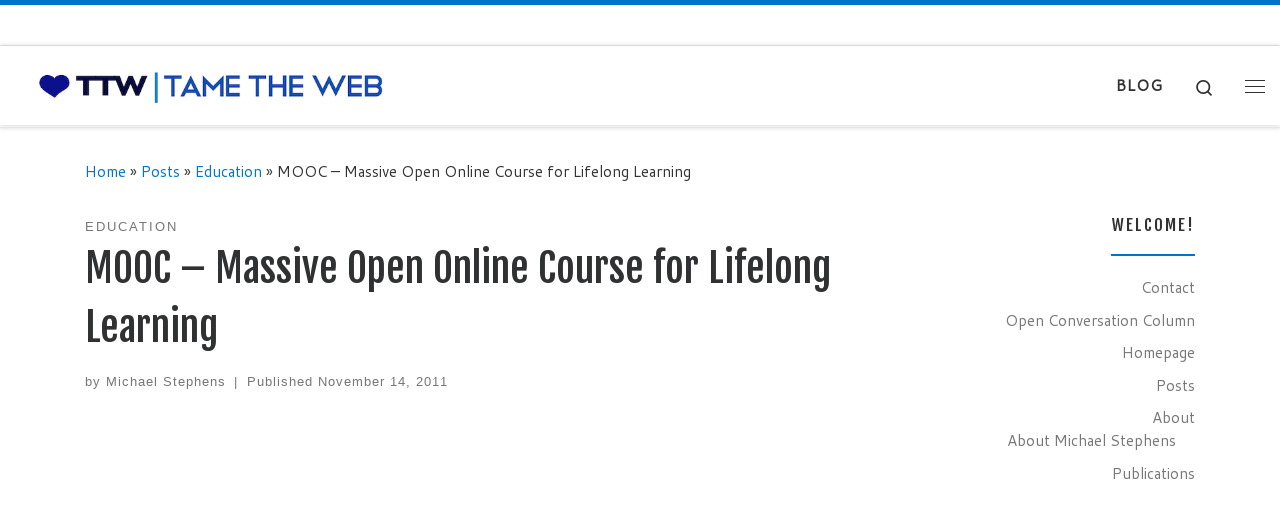

--- FILE ---
content_type: text/html; charset=UTF-8
request_url: https://tametheweb.com/2011/11/14/mooc/
body_size: 11428
content:
<!DOCTYPE html>
<!--[if IE 7]>
<html class="ie ie7" lang="en-US">
<![endif]-->
<!--[if IE 8]>
<html class="ie ie8" lang="en-US">
<![endif]-->
<!--[if !(IE 7) | !(IE 8)  ]><!-->
<html lang="en-US" class="no-js">
<!--<![endif]-->
  <head>
  <meta charset="UTF-8" />
  <meta http-equiv="X-UA-Compatible" content="IE=EDGE" />
  <meta name="viewport" content="width=device-width, initial-scale=1.0" />
  <link rel="profile"  href="https://gmpg.org/xfn/11" />
  <link rel="pingback" href="https://tametheweb.com/xmlrpc.php" />
<script>(function(html){html.className = html.className.replace(/\bno-js\b/,'js')})(document.documentElement);</script>
<title>MOOC &#8211; Massive Open Online Course for Lifelong Learning &#8211; Tame the Web</title>
<meta name='robots' content='max-image-preview:large' />
	<style>img:is([sizes="auto" i], [sizes^="auto," i]) { contain-intrinsic-size: 3000px 1500px }</style>
	<link rel="alternate" type="application/rss+xml" title="Tame the Web &raquo; Feed" href="https://tametheweb.com/feed/" />
<link rel="alternate" type="application/rss+xml" title="Tame the Web &raquo; Comments Feed" href="https://tametheweb.com/comments/feed/" />
<link rel="alternate" type="application/rss+xml" title="Tame the Web &raquo; MOOC &#8211; Massive Open Online Course for Lifelong Learning Comments Feed" href="https://tametheweb.com/2011/11/14/mooc/feed/" />
<script>
window._wpemojiSettings = {"baseUrl":"https:\/\/s.w.org\/images\/core\/emoji\/16.0.1\/72x72\/","ext":".png","svgUrl":"https:\/\/s.w.org\/images\/core\/emoji\/16.0.1\/svg\/","svgExt":".svg","source":{"concatemoji":"https:\/\/tametheweb.com\/wp-includes\/js\/wp-emoji-release.min.js?ver=8a6c2ba73b1e2d982e7f069a4a77e808"}};
/*! This file is auto-generated */
!function(s,n){var o,i,e;function c(e){try{var t={supportTests:e,timestamp:(new Date).valueOf()};sessionStorage.setItem(o,JSON.stringify(t))}catch(e){}}function p(e,t,n){e.clearRect(0,0,e.canvas.width,e.canvas.height),e.fillText(t,0,0);var t=new Uint32Array(e.getImageData(0,0,e.canvas.width,e.canvas.height).data),a=(e.clearRect(0,0,e.canvas.width,e.canvas.height),e.fillText(n,0,0),new Uint32Array(e.getImageData(0,0,e.canvas.width,e.canvas.height).data));return t.every(function(e,t){return e===a[t]})}function u(e,t){e.clearRect(0,0,e.canvas.width,e.canvas.height),e.fillText(t,0,0);for(var n=e.getImageData(16,16,1,1),a=0;a<n.data.length;a++)if(0!==n.data[a])return!1;return!0}function f(e,t,n,a){switch(t){case"flag":return n(e,"\ud83c\udff3\ufe0f\u200d\u26a7\ufe0f","\ud83c\udff3\ufe0f\u200b\u26a7\ufe0f")?!1:!n(e,"\ud83c\udde8\ud83c\uddf6","\ud83c\udde8\u200b\ud83c\uddf6")&&!n(e,"\ud83c\udff4\udb40\udc67\udb40\udc62\udb40\udc65\udb40\udc6e\udb40\udc67\udb40\udc7f","\ud83c\udff4\u200b\udb40\udc67\u200b\udb40\udc62\u200b\udb40\udc65\u200b\udb40\udc6e\u200b\udb40\udc67\u200b\udb40\udc7f");case"emoji":return!a(e,"\ud83e\udedf")}return!1}function g(e,t,n,a){var r="undefined"!=typeof WorkerGlobalScope&&self instanceof WorkerGlobalScope?new OffscreenCanvas(300,150):s.createElement("canvas"),o=r.getContext("2d",{willReadFrequently:!0}),i=(o.textBaseline="top",o.font="600 32px Arial",{});return e.forEach(function(e){i[e]=t(o,e,n,a)}),i}function t(e){var t=s.createElement("script");t.src=e,t.defer=!0,s.head.appendChild(t)}"undefined"!=typeof Promise&&(o="wpEmojiSettingsSupports",i=["flag","emoji"],n.supports={everything:!0,everythingExceptFlag:!0},e=new Promise(function(e){s.addEventListener("DOMContentLoaded",e,{once:!0})}),new Promise(function(t){var n=function(){try{var e=JSON.parse(sessionStorage.getItem(o));if("object"==typeof e&&"number"==typeof e.timestamp&&(new Date).valueOf()<e.timestamp+604800&&"object"==typeof e.supportTests)return e.supportTests}catch(e){}return null}();if(!n){if("undefined"!=typeof Worker&&"undefined"!=typeof OffscreenCanvas&&"undefined"!=typeof URL&&URL.createObjectURL&&"undefined"!=typeof Blob)try{var e="postMessage("+g.toString()+"("+[JSON.stringify(i),f.toString(),p.toString(),u.toString()].join(",")+"));",a=new Blob([e],{type:"text/javascript"}),r=new Worker(URL.createObjectURL(a),{name:"wpTestEmojiSupports"});return void(r.onmessage=function(e){c(n=e.data),r.terminate(),t(n)})}catch(e){}c(n=g(i,f,p,u))}t(n)}).then(function(e){for(var t in e)n.supports[t]=e[t],n.supports.everything=n.supports.everything&&n.supports[t],"flag"!==t&&(n.supports.everythingExceptFlag=n.supports.everythingExceptFlag&&n.supports[t]);n.supports.everythingExceptFlag=n.supports.everythingExceptFlag&&!n.supports.flag,n.DOMReady=!1,n.readyCallback=function(){n.DOMReady=!0}}).then(function(){return e}).then(function(){var e;n.supports.everything||(n.readyCallback(),(e=n.source||{}).concatemoji?t(e.concatemoji):e.wpemoji&&e.twemoji&&(t(e.twemoji),t(e.wpemoji)))}))}((window,document),window._wpemojiSettings);
</script>
<style id='wp-emoji-styles-inline-css'>

	img.wp-smiley, img.emoji {
		display: inline !important;
		border: none !important;
		box-shadow: none !important;
		height: 1em !important;
		width: 1em !important;
		margin: 0 0.07em !important;
		vertical-align: -0.1em !important;
		background: none !important;
		padding: 0 !important;
	}
</style>
<link rel='stylesheet' id='wp-block-library-css' href='https://tametheweb.com/wp-includes/css/dist/block-library/style.min.css?ver=8a6c2ba73b1e2d982e7f069a4a77e808' media='all' />
<style id='classic-theme-styles-inline-css'>
/*! This file is auto-generated */
.wp-block-button__link{color:#fff;background-color:#32373c;border-radius:9999px;box-shadow:none;text-decoration:none;padding:calc(.667em + 2px) calc(1.333em + 2px);font-size:1.125em}.wp-block-file__button{background:#32373c;color:#fff;text-decoration:none}
</style>
<style id='global-styles-inline-css'>
:root{--wp--preset--aspect-ratio--square: 1;--wp--preset--aspect-ratio--4-3: 4/3;--wp--preset--aspect-ratio--3-4: 3/4;--wp--preset--aspect-ratio--3-2: 3/2;--wp--preset--aspect-ratio--2-3: 2/3;--wp--preset--aspect-ratio--16-9: 16/9;--wp--preset--aspect-ratio--9-16: 9/16;--wp--preset--color--black: #000000;--wp--preset--color--cyan-bluish-gray: #abb8c3;--wp--preset--color--white: #ffffff;--wp--preset--color--pale-pink: #f78da7;--wp--preset--color--vivid-red: #cf2e2e;--wp--preset--color--luminous-vivid-orange: #ff6900;--wp--preset--color--luminous-vivid-amber: #fcb900;--wp--preset--color--light-green-cyan: #7bdcb5;--wp--preset--color--vivid-green-cyan: #00d084;--wp--preset--color--pale-cyan-blue: #8ed1fc;--wp--preset--color--vivid-cyan-blue: #0693e3;--wp--preset--color--vivid-purple: #9b51e0;--wp--preset--gradient--vivid-cyan-blue-to-vivid-purple: linear-gradient(135deg,rgba(6,147,227,1) 0%,rgb(155,81,224) 100%);--wp--preset--gradient--light-green-cyan-to-vivid-green-cyan: linear-gradient(135deg,rgb(122,220,180) 0%,rgb(0,208,130) 100%);--wp--preset--gradient--luminous-vivid-amber-to-luminous-vivid-orange: linear-gradient(135deg,rgba(252,185,0,1) 0%,rgba(255,105,0,1) 100%);--wp--preset--gradient--luminous-vivid-orange-to-vivid-red: linear-gradient(135deg,rgba(255,105,0,1) 0%,rgb(207,46,46) 100%);--wp--preset--gradient--very-light-gray-to-cyan-bluish-gray: linear-gradient(135deg,rgb(238,238,238) 0%,rgb(169,184,195) 100%);--wp--preset--gradient--cool-to-warm-spectrum: linear-gradient(135deg,rgb(74,234,220) 0%,rgb(151,120,209) 20%,rgb(207,42,186) 40%,rgb(238,44,130) 60%,rgb(251,105,98) 80%,rgb(254,248,76) 100%);--wp--preset--gradient--blush-light-purple: linear-gradient(135deg,rgb(255,206,236) 0%,rgb(152,150,240) 100%);--wp--preset--gradient--blush-bordeaux: linear-gradient(135deg,rgb(254,205,165) 0%,rgb(254,45,45) 50%,rgb(107,0,62) 100%);--wp--preset--gradient--luminous-dusk: linear-gradient(135deg,rgb(255,203,112) 0%,rgb(199,81,192) 50%,rgb(65,88,208) 100%);--wp--preset--gradient--pale-ocean: linear-gradient(135deg,rgb(255,245,203) 0%,rgb(182,227,212) 50%,rgb(51,167,181) 100%);--wp--preset--gradient--electric-grass: linear-gradient(135deg,rgb(202,248,128) 0%,rgb(113,206,126) 100%);--wp--preset--gradient--midnight: linear-gradient(135deg,rgb(2,3,129) 0%,rgb(40,116,252) 100%);--wp--preset--font-size--small: 13px;--wp--preset--font-size--medium: 20px;--wp--preset--font-size--large: 36px;--wp--preset--font-size--x-large: 42px;--wp--preset--spacing--20: 0.44rem;--wp--preset--spacing--30: 0.67rem;--wp--preset--spacing--40: 1rem;--wp--preset--spacing--50: 1.5rem;--wp--preset--spacing--60: 2.25rem;--wp--preset--spacing--70: 3.38rem;--wp--preset--spacing--80: 5.06rem;--wp--preset--shadow--natural: 6px 6px 9px rgba(0, 0, 0, 0.2);--wp--preset--shadow--deep: 12px 12px 50px rgba(0, 0, 0, 0.4);--wp--preset--shadow--sharp: 6px 6px 0px rgba(0, 0, 0, 0.2);--wp--preset--shadow--outlined: 6px 6px 0px -3px rgba(255, 255, 255, 1), 6px 6px rgba(0, 0, 0, 1);--wp--preset--shadow--crisp: 6px 6px 0px rgba(0, 0, 0, 1);}:where(.is-layout-flex){gap: 0.5em;}:where(.is-layout-grid){gap: 0.5em;}body .is-layout-flex{display: flex;}.is-layout-flex{flex-wrap: wrap;align-items: center;}.is-layout-flex > :is(*, div){margin: 0;}body .is-layout-grid{display: grid;}.is-layout-grid > :is(*, div){margin: 0;}:where(.wp-block-columns.is-layout-flex){gap: 2em;}:where(.wp-block-columns.is-layout-grid){gap: 2em;}:where(.wp-block-post-template.is-layout-flex){gap: 1.25em;}:where(.wp-block-post-template.is-layout-grid){gap: 1.25em;}.has-black-color{color: var(--wp--preset--color--black) !important;}.has-cyan-bluish-gray-color{color: var(--wp--preset--color--cyan-bluish-gray) !important;}.has-white-color{color: var(--wp--preset--color--white) !important;}.has-pale-pink-color{color: var(--wp--preset--color--pale-pink) !important;}.has-vivid-red-color{color: var(--wp--preset--color--vivid-red) !important;}.has-luminous-vivid-orange-color{color: var(--wp--preset--color--luminous-vivid-orange) !important;}.has-luminous-vivid-amber-color{color: var(--wp--preset--color--luminous-vivid-amber) !important;}.has-light-green-cyan-color{color: var(--wp--preset--color--light-green-cyan) !important;}.has-vivid-green-cyan-color{color: var(--wp--preset--color--vivid-green-cyan) !important;}.has-pale-cyan-blue-color{color: var(--wp--preset--color--pale-cyan-blue) !important;}.has-vivid-cyan-blue-color{color: var(--wp--preset--color--vivid-cyan-blue) !important;}.has-vivid-purple-color{color: var(--wp--preset--color--vivid-purple) !important;}.has-black-background-color{background-color: var(--wp--preset--color--black) !important;}.has-cyan-bluish-gray-background-color{background-color: var(--wp--preset--color--cyan-bluish-gray) !important;}.has-white-background-color{background-color: var(--wp--preset--color--white) !important;}.has-pale-pink-background-color{background-color: var(--wp--preset--color--pale-pink) !important;}.has-vivid-red-background-color{background-color: var(--wp--preset--color--vivid-red) !important;}.has-luminous-vivid-orange-background-color{background-color: var(--wp--preset--color--luminous-vivid-orange) !important;}.has-luminous-vivid-amber-background-color{background-color: var(--wp--preset--color--luminous-vivid-amber) !important;}.has-light-green-cyan-background-color{background-color: var(--wp--preset--color--light-green-cyan) !important;}.has-vivid-green-cyan-background-color{background-color: var(--wp--preset--color--vivid-green-cyan) !important;}.has-pale-cyan-blue-background-color{background-color: var(--wp--preset--color--pale-cyan-blue) !important;}.has-vivid-cyan-blue-background-color{background-color: var(--wp--preset--color--vivid-cyan-blue) !important;}.has-vivid-purple-background-color{background-color: var(--wp--preset--color--vivid-purple) !important;}.has-black-border-color{border-color: var(--wp--preset--color--black) !important;}.has-cyan-bluish-gray-border-color{border-color: var(--wp--preset--color--cyan-bluish-gray) !important;}.has-white-border-color{border-color: var(--wp--preset--color--white) !important;}.has-pale-pink-border-color{border-color: var(--wp--preset--color--pale-pink) !important;}.has-vivid-red-border-color{border-color: var(--wp--preset--color--vivid-red) !important;}.has-luminous-vivid-orange-border-color{border-color: var(--wp--preset--color--luminous-vivid-orange) !important;}.has-luminous-vivid-amber-border-color{border-color: var(--wp--preset--color--luminous-vivid-amber) !important;}.has-light-green-cyan-border-color{border-color: var(--wp--preset--color--light-green-cyan) !important;}.has-vivid-green-cyan-border-color{border-color: var(--wp--preset--color--vivid-green-cyan) !important;}.has-pale-cyan-blue-border-color{border-color: var(--wp--preset--color--pale-cyan-blue) !important;}.has-vivid-cyan-blue-border-color{border-color: var(--wp--preset--color--vivid-cyan-blue) !important;}.has-vivid-purple-border-color{border-color: var(--wp--preset--color--vivid-purple) !important;}.has-vivid-cyan-blue-to-vivid-purple-gradient-background{background: var(--wp--preset--gradient--vivid-cyan-blue-to-vivid-purple) !important;}.has-light-green-cyan-to-vivid-green-cyan-gradient-background{background: var(--wp--preset--gradient--light-green-cyan-to-vivid-green-cyan) !important;}.has-luminous-vivid-amber-to-luminous-vivid-orange-gradient-background{background: var(--wp--preset--gradient--luminous-vivid-amber-to-luminous-vivid-orange) !important;}.has-luminous-vivid-orange-to-vivid-red-gradient-background{background: var(--wp--preset--gradient--luminous-vivid-orange-to-vivid-red) !important;}.has-very-light-gray-to-cyan-bluish-gray-gradient-background{background: var(--wp--preset--gradient--very-light-gray-to-cyan-bluish-gray) !important;}.has-cool-to-warm-spectrum-gradient-background{background: var(--wp--preset--gradient--cool-to-warm-spectrum) !important;}.has-blush-light-purple-gradient-background{background: var(--wp--preset--gradient--blush-light-purple) !important;}.has-blush-bordeaux-gradient-background{background: var(--wp--preset--gradient--blush-bordeaux) !important;}.has-luminous-dusk-gradient-background{background: var(--wp--preset--gradient--luminous-dusk) !important;}.has-pale-ocean-gradient-background{background: var(--wp--preset--gradient--pale-ocean) !important;}.has-electric-grass-gradient-background{background: var(--wp--preset--gradient--electric-grass) !important;}.has-midnight-gradient-background{background: var(--wp--preset--gradient--midnight) !important;}.has-small-font-size{font-size: var(--wp--preset--font-size--small) !important;}.has-medium-font-size{font-size: var(--wp--preset--font-size--medium) !important;}.has-large-font-size{font-size: var(--wp--preset--font-size--large) !important;}.has-x-large-font-size{font-size: var(--wp--preset--font-size--x-large) !important;}
:where(.wp-block-post-template.is-layout-flex){gap: 1.25em;}:where(.wp-block-post-template.is-layout-grid){gap: 1.25em;}
:where(.wp-block-columns.is-layout-flex){gap: 2em;}:where(.wp-block-columns.is-layout-grid){gap: 2em;}
:root :where(.wp-block-pullquote){font-size: 1.5em;line-height: 1.6;}
</style>
<link rel='stylesheet' id='contact-form-7-css' href='https://tametheweb.com/wp-content/plugins/contact-form-7/includes/css/styles.css?ver=6.1.4' media='all' />
<link rel='stylesheet' id='customizr-main-css' href='https://tametheweb.com/wp-content/themes/customizr/assets/front/css/style.min.css?ver=4.4.24' media='all' />
<style id='customizr-main-inline-css'>
::-moz-selection{background-color:#0074c6}::selection{background-color:#0074c6}a,.btn-skin:active,.btn-skin:focus,.btn-skin:hover,.btn-skin.inverted,.grid-container__classic .post-type__icon,.post-type__icon:hover .icn-format,.grid-container__classic .post-type__icon:hover .icn-format,[class*='grid-container__'] .entry-title a.czr-title:hover,input[type=checkbox]:checked::before{color:#0074c6}.czr-css-loader > div ,.btn-skin,.btn-skin:active,.btn-skin:focus,.btn-skin:hover,.btn-skin-h-dark,.btn-skin-h-dark.inverted:active,.btn-skin-h-dark.inverted:focus,.btn-skin-h-dark.inverted:hover{border-color:#0074c6}.tc-header.border-top{border-top-color:#0074c6}[class*='grid-container__'] .entry-title a:hover::after,.grid-container__classic .post-type__icon,.btn-skin,.btn-skin.inverted:active,.btn-skin.inverted:focus,.btn-skin.inverted:hover,.btn-skin-h-dark,.btn-skin-h-dark.inverted:active,.btn-skin-h-dark.inverted:focus,.btn-skin-h-dark.inverted:hover,.sidebar .widget-title::after,input[type=radio]:checked::before{background-color:#0074c6}.btn-skin-light:active,.btn-skin-light:focus,.btn-skin-light:hover,.btn-skin-light.inverted{color:#149dff}input:not([type='submit']):not([type='button']):not([type='number']):not([type='checkbox']):not([type='radio']):focus,textarea:focus,.btn-skin-light,.btn-skin-light.inverted,.btn-skin-light:active,.btn-skin-light:focus,.btn-skin-light:hover,.btn-skin-light.inverted:active,.btn-skin-light.inverted:focus,.btn-skin-light.inverted:hover{border-color:#149dff}.btn-skin-light,.btn-skin-light.inverted:active,.btn-skin-light.inverted:focus,.btn-skin-light.inverted:hover{background-color:#149dff}.btn-skin-lightest:active,.btn-skin-lightest:focus,.btn-skin-lightest:hover,.btn-skin-lightest.inverted{color:#2da8ff}.btn-skin-lightest,.btn-skin-lightest.inverted,.btn-skin-lightest:active,.btn-skin-lightest:focus,.btn-skin-lightest:hover,.btn-skin-lightest.inverted:active,.btn-skin-lightest.inverted:focus,.btn-skin-lightest.inverted:hover{border-color:#2da8ff}.btn-skin-lightest,.btn-skin-lightest.inverted:active,.btn-skin-lightest.inverted:focus,.btn-skin-lightest.inverted:hover{background-color:#2da8ff}.pagination,a:hover,a:focus,a:active,.btn-skin-dark:active,.btn-skin-dark:focus,.btn-skin-dark:hover,.btn-skin-dark.inverted,.btn-skin-dark-oh:active,.btn-skin-dark-oh:focus,.btn-skin-dark-oh:hover,.post-info a:not(.btn):hover,.grid-container__classic .post-type__icon .icn-format,[class*='grid-container__'] .hover .entry-title a,.widget-area a:not(.btn):hover,a.czr-format-link:hover,.format-link.hover a.czr-format-link,button[type=submit]:hover,button[type=submit]:active,button[type=submit]:focus,input[type=submit]:hover,input[type=submit]:active,input[type=submit]:focus,.tabs .nav-link:hover,.tabs .nav-link.active,.tabs .nav-link.active:hover,.tabs .nav-link.active:focus{color:#005089}.grid-container__classic.tc-grid-border .grid__item,.btn-skin-dark,.btn-skin-dark.inverted,button[type=submit],input[type=submit],.btn-skin-dark:active,.btn-skin-dark:focus,.btn-skin-dark:hover,.btn-skin-dark.inverted:active,.btn-skin-dark.inverted:focus,.btn-skin-dark.inverted:hover,.btn-skin-h-dark:active,.btn-skin-h-dark:focus,.btn-skin-h-dark:hover,.btn-skin-h-dark.inverted,.btn-skin-h-dark.inverted,.btn-skin-h-dark.inverted,.btn-skin-dark-oh:active,.btn-skin-dark-oh:focus,.btn-skin-dark-oh:hover,.btn-skin-dark-oh.inverted:active,.btn-skin-dark-oh.inverted:focus,.btn-skin-dark-oh.inverted:hover,button[type=submit]:hover,button[type=submit]:active,button[type=submit]:focus,input[type=submit]:hover,input[type=submit]:active,input[type=submit]:focus{border-color:#005089}.btn-skin-dark,.btn-skin-dark.inverted:active,.btn-skin-dark.inverted:focus,.btn-skin-dark.inverted:hover,.btn-skin-h-dark:active,.btn-skin-h-dark:focus,.btn-skin-h-dark:hover,.btn-skin-h-dark.inverted,.btn-skin-h-dark.inverted,.btn-skin-h-dark.inverted,.btn-skin-dark-oh.inverted:active,.btn-skin-dark-oh.inverted:focus,.btn-skin-dark-oh.inverted:hover,.grid-container__classic .post-type__icon:hover,button[type=submit],input[type=submit],.czr-link-hover-underline .widgets-list-layout-links a:not(.btn)::before,.czr-link-hover-underline .widget_archive a:not(.btn)::before,.czr-link-hover-underline .widget_nav_menu a:not(.btn)::before,.czr-link-hover-underline .widget_rss ul a:not(.btn)::before,.czr-link-hover-underline .widget_recent_entries a:not(.btn)::before,.czr-link-hover-underline .widget_categories a:not(.btn)::before,.czr-link-hover-underline .widget_meta a:not(.btn)::before,.czr-link-hover-underline .widget_recent_comments a:not(.btn)::before,.czr-link-hover-underline .widget_pages a:not(.btn)::before,.czr-link-hover-underline .widget_calendar a:not(.btn)::before,[class*='grid-container__'] .hover .entry-title a::after,a.czr-format-link::before,.comment-author a::before,.comment-link::before,.tabs .nav-link.active::before{background-color:#005089}.btn-skin-dark-shaded:active,.btn-skin-dark-shaded:focus,.btn-skin-dark-shaded:hover,.btn-skin-dark-shaded.inverted{background-color:rgba(0,80,137,0.2)}.btn-skin-dark-shaded,.btn-skin-dark-shaded.inverted:active,.btn-skin-dark-shaded.inverted:focus,.btn-skin-dark-shaded.inverted:hover{background-color:rgba(0,80,137,0.8)}.navbar-brand,.header-tagline,h1,h2,h3,.tc-dropcap { font-family : 'Fjalla One';font-weight : 400; }
body { font-family : 'Cantarell';font-weight : 400; }

              body {
                font-size : 1.00rem;
                line-height : 1.5em;
              }

.tc-header.border-top { border-top-width: 5px; border-top-style: solid }
#czr-push-footer { display: none; visibility: hidden; }
        .czr-sticky-footer #czr-push-footer.sticky-footer-enabled { display: block; }
        
</style>
<script id="nb-jquery" src="https://tametheweb.com/wp-includes/js/jquery/jquery.min.js?ver=3.7.1" id="jquery-core-js"></script>
<script src="https://tametheweb.com/wp-includes/js/jquery/jquery-migrate.min.js?ver=3.4.1" id="jquery-migrate-js"></script>
<script src="https://tametheweb.com/wp-content/themes/customizr/assets/front/js/libs/modernizr.min.js?ver=4.4.24" id="modernizr-js"></script>
<script src="https://tametheweb.com/wp-includes/js/underscore.min.js?ver=1.13.7" id="underscore-js"></script>
<script id="tc-scripts-js-extra">
var CZRParams = {"assetsPath":"https:\/\/tametheweb.com\/wp-content\/themes\/customizr\/assets\/front\/","mainScriptUrl":"https:\/\/tametheweb.com\/wp-content\/themes\/customizr\/assets\/front\/js\/tc-scripts.min.js?4.4.24","deferFontAwesome":"1","fontAwesomeUrl":"https:\/\/tametheweb.com\/wp-content\/themes\/customizr\/assets\/shared\/fonts\/fa\/css\/fontawesome-all.min.css?4.4.24","_disabled":[],"centerSliderImg":"1","isLightBoxEnabled":"1","SmoothScroll":{"Enabled":true,"Options":{"touchpadSupport":false}},"isAnchorScrollEnabled":"","anchorSmoothScrollExclude":{"simple":["[class*=edd]",".carousel-control","[data-toggle=\"modal\"]","[data-toggle=\"dropdown\"]","[data-toggle=\"czr-dropdown\"]","[data-toggle=\"tooltip\"]","[data-toggle=\"popover\"]","[data-toggle=\"collapse\"]","[data-toggle=\"czr-collapse\"]","[data-toggle=\"tab\"]","[data-toggle=\"pill\"]","[data-toggle=\"czr-pill\"]","[class*=upme]","[class*=um-]"],"deep":{"classes":[],"ids":[]}},"timerOnScrollAllBrowsers":"1","centerAllImg":"1","HasComments":"","LoadModernizr":"1","stickyHeader":"1","extLinksStyle":"1","extLinksTargetExt":"","extLinksSkipSelectors":{"classes":["btn","button"],"ids":[]},"dropcapEnabled":"","dropcapWhere":{"post":"1","page":"1"},"dropcapMinWords":"25","dropcapSkipSelectors":{"tags":["IMG","IFRAME","H1","H2","H3","H4","H5","H6","BLOCKQUOTE","UL","OL"],"classes":["btn"],"id":[]},"imgSmartLoadEnabled":"","imgSmartLoadOpts":{"parentSelectors":["[class*=grid-container], .article-container",".__before_main_wrapper",".widget-front",".post-related-articles",".tc-singular-thumbnail-wrapper",".sek-module-inner"],"opts":{"excludeImg":[".tc-holder-img"]}},"imgSmartLoadsForSliders":"1","pluginCompats":[],"isWPMobile":"","menuStickyUserSettings":{"desktop":"stick_up","mobile":"stick_up"},"adminAjaxUrl":"https:\/\/tametheweb.com\/wp-admin\/admin-ajax.php","ajaxUrl":"https:\/\/tametheweb.com\/?czrajax=1","frontNonce":{"id":"CZRFrontNonce","handle":"7dfabde679"},"isDevMode":"","isModernStyle":"1","i18n":{"Permanently dismiss":"Permanently dismiss"},"frontNotifications":{"welcome":{"enabled":false,"content":"","dismissAction":"dismiss_welcome_note_front"}},"preloadGfonts":"1","googleFonts":"Fjalla+One:400%7CCantarell:400","version":"4.4.24"};
</script>
<script src="https://tametheweb.com/wp-content/themes/customizr/assets/front/js/tc-scripts.min.js?ver=4.4.24" id="tc-scripts-js" defer></script>
<link rel="https://api.w.org/" href="https://tametheweb.com/wp-json/" /><link rel="alternate" title="JSON" type="application/json" href="https://tametheweb.com/wp-json/wp/v2/posts/8319" /><link rel="EditURI" type="application/rsd+xml" title="RSD" href="https://tametheweb.com/xmlrpc.php?rsd" />

<link rel="canonical" href="https://tametheweb.com/2011/11/14/mooc/" />
<link rel='shortlink' href='https://tametheweb.com/?p=8319' />
<link rel="alternate" title="oEmbed (JSON)" type="application/json+oembed" href="https://tametheweb.com/wp-json/oembed/1.0/embed?url=https%3A%2F%2Ftametheweb.com%2F2011%2F11%2F14%2Fmooc%2F" />
<link rel="alternate" title="oEmbed (XML)" type="text/xml+oembed" href="https://tametheweb.com/wp-json/oembed/1.0/embed?url=https%3A%2F%2Ftametheweb.com%2F2011%2F11%2F14%2Fmooc%2F&#038;format=xml" />
              <link rel="preload" as="font" type="font/woff2" href="https://tametheweb.com/wp-content/themes/customizr/assets/shared/fonts/customizr/customizr.woff2?128396981" crossorigin="anonymous"/>
            <link rel="icon" href="https://tametheweb.com/wp-content/uploads/2020/04/cropped-ttw-logo-blue-512px-3-32x32.jpg" sizes="32x32" />
<link rel="icon" href="https://tametheweb.com/wp-content/uploads/2020/04/cropped-ttw-logo-blue-512px-3-192x192.jpg" sizes="192x192" />
<link rel="apple-touch-icon" href="https://tametheweb.com/wp-content/uploads/2020/04/cropped-ttw-logo-blue-512px-3-180x180.jpg" />
<meta name="msapplication-TileImage" content="https://tametheweb.com/wp-content/uploads/2020/04/cropped-ttw-logo-blue-512px-3-270x270.jpg" />
		<style id="wp-custom-css">
			.entry-title:not(.over-thumb) a, .woocommerce .woocommerce-products-header .page-title:not(.over-thumb) a {
	color: #0074c6;
}		</style>
		</head>

  <body class="nb-3-3-8 nimble-no-local-data-skp__post_post_8319 nimble-no-group-site-tmpl-skp__all_post wp-singular post-template-default single single-post postid-8319 single-format-standard wp-custom-logo wp-embed-responsive wp-theme-customizr sek-hide-rc-badge czr-link-hover-underline header-skin-light footer-skin-dark czr-r-sidebar tc-center-images czr-full-layout sn-right customizr-4-4-24 czr-sticky-footer">
          <a class="screen-reader-text skip-link" href="#content">Skip to content</a>
    <div id="tc-sn" class="tc-sn side-nav__container d-none d-lg-block" >
    <nav class="tc-sn side-nav__nav" >
      <div class="tc-sn-inner">
        <div class="hamburger-toggler__container " >
  <button class="ham-toggler-menu czr-collapsed" data-toggle="sidenav" aria-expanded="false"><span class="ham__toggler-span-wrapper"><span class="line line-1"></span><span class="line line-2"></span><span class="line line-3"></span></span><span class="screen-reader-text">Menu</span></button>
</div>
<div class="nav__menu-wrapper side-nav__menu-wrapper czr-open-on-click" >
<ul id="main-menu" class="side-nav__menu side vertical-nav nav__menu flex-column nav"><li id="menu-item-19066" class="menu-item menu-item-type-post_type menu-item-object-page menu-item-19066"><a href="https://tametheweb.com/publications/" class="nav__link"><span class="nav__title">Publications</span></a></li>
<li id="menu-item-19028" class="menu-item menu-item-type-post_type menu-item-object-page menu-item-19028"><a href="https://tametheweb.com/about/" class="nav__link"><span class="nav__title">About</span></a></li>
<li id="menu-item-12618" class="menu-item menu-item-type-post_type menu-item-object-page menu-item-12618"><a href="https://tametheweb.com/contact/" class="nav__link"><span class="nav__title">Contact</span></a></li>
</ul></div>      </div><!-- /.tc-sn-inner  -->
    </nav>
</div>
    
    <div id="tc-page-wrap" class="">

      <header class="tpnav-header__header tc-header sl-logo_left border-top czr-submenu-fade czr-submenu-move czr-highlight-contextual-menu-items" >
    <div class="topbar-navbar__wrapper " >
  <div class="container-fluid">
        <div class="row flex-row flex-lg-nowrap justify-content-start justify-content-lg-end align-items-center topbar-navbar__row">
                                <div class="topbar-nav__socials social-links col col-auto ">
          <ul class="socials " >
  <li ><a rel="nofollow noopener noreferrer" class="social-icon icon-feed"  title="Subscribe to my rss feed" aria-label="Subscribe to my rss feed" href="http://tametheweb.com/feed/rss/"  target="_blank" ><i class="fas fa-rss"></i></a></li> <li ><a rel="nofollow noopener noreferrer" class="social-icon icon-mail"  title="E-mail" aria-label="E-mail" href="mailto:mstephens7@mac.com"  target="_blank" ><i class="fas fa-envelope"></i></a></li> <li ><a rel="nofollow noopener noreferrer" class="social-icon icon-twitter"  title="Follow me on Twitter" aria-label="Follow me on Twitter" href="http://twitter.com/mstephens7"  target="_blank" ><i class="fab fa-twitter"></i></a></li> <li ><a rel="nofollow noopener noreferrer" class="social-icon icon-facebook"  title="Follow me on Facebook" aria-label="Follow me on Facebook" href="http://www.facebook.com/profile.php?id=34901340&#038;ref=nf"  target="_blank" ><i class="fab fa-facebook"></i></a></li> <li ><a rel="nofollow noopener noreferrer" class="social-icon icon-instagram"  title="Follow me on Instagram" aria-label="Follow me on Instagram" href="https://www.instagram.com/mstephens7/"  target="_blank" ><i class="fab fa-instagram"></i></a></li> <li ><a rel="nofollow noopener noreferrer" class="social-icon icon-youtube"  title="Follow me on Youtube" aria-label="Follow me on Youtube" href="http://www.youtube.com/user/mstephens7"  target="_blank" ><i class="fab fa-youtube"></i></a></li> <li ><a rel="nofollow noopener noreferrer" class="social-icon icon-linkedin"  title="Follow me on LinkedIn" aria-label="Follow me on LinkedIn" href="http://www.linkedin.com/in/mstephens7"  target="_blank" ><i class="fab fa-linkedin"></i></a></li></ul>
        </div>
                </div>
      </div>
</div>    <div class="primary-navbar__wrapper d-none d-lg-block has-horizontal-menu desktop-sticky" >
  <div class="container-fluid">
    <div class="row align-items-center flex-row primary-navbar__row">
      <div class="branding__container col col-auto" >
  <div class="branding align-items-center flex-column ">
    <div class="branding-row d-flex flex-row align-items-center align-self-start">
      <div class="navbar-brand col-auto " >
  <a class="navbar-brand-sitelogo" href="https://tametheweb.com/"  aria-label="Tame the Web | " >
    <img src="https://tametheweb.com/wp-content/uploads/2020/04/unnamed.png" alt="Back Home" class="" width="586" height="82"  data-no-retina>  </a>
</div>
      </div>
      </div>
</div>
      <div class="primary-nav__container justify-content-lg-around col col-lg-auto flex-lg-column" >
  <div class="primary-nav__wrapper flex-lg-row align-items-center justify-content-end">
              <nav class="primary-nav__nav col" id="primary-nav">
          <div class="nav__menu-wrapper primary-nav__menu-wrapper justify-content-end czr-open-on-click" >
<ul id="secondary-menu" class="primary-nav__menu regular-nav nav__menu nav"><li id="menu-item-19029" class="menu-item menu-item-type-post_type menu-item-object-page current_page_parent menu-item-19029"><a href="https://tametheweb.com/blog/" class="nav__link"><span class="nav__title">Blog</span></a></li>
</ul></div>        </nav>
    <div class="primary-nav__utils nav__utils col-auto" >
    <ul class="nav utils flex-row flex-nowrap regular-nav">
      <li class="nav__search " >
  <a href="#" class="search-toggle_btn icn-search czr-overlay-toggle_btn"  aria-expanded="false"><span class="sr-only">Search</span></a>
        <div class="czr-search-expand">
      <div class="czr-search-expand-inner"><div class="search-form__container " >
  <form action="https://tametheweb.com/" method="get" class="czr-form search-form">
    <div class="form-group czr-focus">
            <label for="s-6965f749bf2cf" id="lsearch-6965f749bf2cf">
        <span class="screen-reader-text">Search</span>
        <input id="s-6965f749bf2cf" class="form-control czr-search-field" name="s" type="search" value="" aria-describedby="lsearch-6965f749bf2cf" placeholder="Search &hellip;">
      </label>
      <button type="submit" class="button"><i class="icn-search"></i><span class="screen-reader-text">Search &hellip;</span></button>
    </div>
  </form>
</div></div>
    </div>
    </li>
<li class="hamburger-toggler__container " >
  <button class="ham-toggler-menu czr-collapsed" data-toggle="sidenav" aria-expanded="false"><span class="ham__toggler-span-wrapper"><span class="line line-1"></span><span class="line line-2"></span><span class="line line-3"></span></span><span class="screen-reader-text">Menu</span></button>
</li>
    </ul>
</div>  </div>
</div>
    </div>
  </div>
</div>    <div class="mobile-navbar__wrapper d-lg-none mobile-sticky" >
    <div class="branding__container justify-content-between align-items-center container-fluid" >
  <div class="branding flex-column">
    <div class="branding-row d-flex align-self-start flex-row align-items-center">
      <div class="navbar-brand col-auto " >
  <a class="navbar-brand-sitelogo" href="https://tametheweb.com/"  aria-label="Tame the Web | " >
    <img src="https://tametheweb.com/wp-content/uploads/2020/04/unnamed.png" alt="Back Home" class="" width="586" height="82"  data-no-retina>  </a>
</div>
    </div>
      </div>
  <div class="mobile-utils__wrapper nav__utils regular-nav">
    <ul class="nav utils row flex-row flex-nowrap">
      <li class="hamburger-toggler__container " >
  <button class="ham-toggler-menu czr-collapsed" data-toggle="czr-collapse" data-target="#mobile-nav"><span class="ham__toggler-span-wrapper"><span class="line line-1"></span><span class="line line-2"></span><span class="line line-3"></span></span><span class="screen-reader-text">Menu</span></button>
</li>
    </ul>
  </div>
</div>
<div class="mobile-nav__container " >
   <nav class="mobile-nav__nav flex-column czr-collapse" id="mobile-nav">
      <div class="mobile-nav__inner container-fluid">
      <div class="header-search__container ">
  <div class="search-form__container " >
  <form action="https://tametheweb.com/" method="get" class="czr-form search-form">
    <div class="form-group czr-focus">
            <label for="s-6965f749bf6fb" id="lsearch-6965f749bf6fb">
        <span class="screen-reader-text">Search</span>
        <input id="s-6965f749bf6fb" class="form-control czr-search-field" name="s" type="search" value="" aria-describedby="lsearch-6965f749bf6fb" placeholder="Search &hellip;">
      </label>
      <button type="submit" class="button"><i class="icn-search"></i><span class="screen-reader-text">Search &hellip;</span></button>
    </div>
  </form>
</div></div><div class="nav__menu-wrapper mobile-nav__menu-wrapper czr-open-on-click" >
<ul id="mobile-nav-menu" class="mobile-nav__menu vertical-nav nav__menu flex-column nav"><li class="menu-item menu-item-type-post_type menu-item-object-page menu-item-19066"><a href="https://tametheweb.com/publications/" class="nav__link"><span class="nav__title">Publications</span></a></li>
<li class="menu-item menu-item-type-post_type menu-item-object-page menu-item-19028"><a href="https://tametheweb.com/about/" class="nav__link"><span class="nav__title">About</span></a></li>
<li class="menu-item menu-item-type-post_type menu-item-object-page menu-item-12618"><a href="https://tametheweb.com/contact/" class="nav__link"><span class="nav__title">Contact</span></a></li>
</ul></div>      </div>
  </nav>
</div></div></header>


  
    <div id="main-wrapper" class="section">

                      

          <div class="czr-hot-crumble container page-breadcrumbs" role="navigation" >
  <div class="row">
        <nav class="breadcrumbs col-12"><span class="trail-begin"><a href="https://tametheweb.com" title="Tame the Web" rel="home" class="trail-begin">Home</a></span> <span class="sep">&raquo;</span> <a href="https://tametheweb.com/blog/" title="Posts">Posts</a> <span class="sep">&raquo;</span> <a href="https://tametheweb.com/category/education/" title="Education">Education</a> <span class="sep">&raquo;</span> <span class="trail-end">MOOC &#8211; Massive Open Online Course for Lifelong Learning</span></nav>  </div>
</div>
          <div class="container" role="main">

            
            <div class="flex-row row column-content-wrapper">

                
                <div id="content" class="col-12 col-md-9 article-container">

                  <article id="post-8319" class="post-8319 post type-post status-publish format-standard category-education czr-hentry" >
    <header class="entry-header " >
  <div class="entry-header-inner">
                <div class="tax__container post-info entry-meta">
          <a class="tax__link" href="https://tametheweb.com/category/education/" title="View all posts in Education"> <span>Education</span> </a>        </div>
        <h1 class="entry-title">MOOC &#8211; Massive Open Online Course for Lifelong Learning</h1>
        <div class="header-bottom">
      <div class="post-info">
                  <span class="entry-meta">
        <span class="author-meta">by <span class="author vcard"><span class="author_name"><a class="url fn n" href="https://tametheweb.com/author/michael/" title="View all posts by Michael Stephens" rel="author">Michael Stephens</a></span></span></span><span class="v-separator">|</span>Published <a href="https://tametheweb.com/2011/11/14/" title="4:53 pm" rel="bookmark"><time class="entry-date published updated" datetime="November 14, 2011">November 14, 2011</time></a></span>      </div>
    </div>
      </div>
</header>  <div class="post-entry tc-content-inner">
    <section class="post-content entry-content " >
            <div class="czr-wp-the-content">
        <p><iframe title="What is a MOOC?" width="1140" height="641" src="https://www.youtube.com/embed/eW3gMGqcZQc?feature=oembed" frameborder="0" allow="accelerometer; autoplay; encrypted-media; gyroscope; picture-in-picture" allowfullscreen></iframe></p>
<p>Thanks to Kyle Jones for sharing this.</p>
      </div>
      <footer class="post-footer clearfix">
                <div class="row entry-meta justify-content-between align-items-center">
                          </div>
      </footer>
    </section><!-- .entry-content -->
  </div><!-- .post-entry -->
  </article>
<div id="czr-comments" class="comments-area " >
    <div id="comments" class="comments_container comments czr-comments-block">
  <section class="post-comments">
      </section>
</div>  </div>                </div>

                <div class="right sidebar tc-sidebar col-12 col-md-3 text-md-right" >
  <div id="right" class="widget-area" role="complementary">
                <aside id="pages-2" class="widget widget_pages"><h3 class="widget-title">Welcome!</h3>
			<ul>
				<li class="page_item page-item-2430"><a href="https://tametheweb.com/contact/">Contact</a></li>
<li class="page_item page-item-15539"><a href="https://tametheweb.com/open-conversation-column/">Open Conversation Column</a></li>
<li class="page_item page-item-17375"><a href="https://tametheweb.com/">Homepage</a></li>
<li class="page_item page-item-17390 current_page_parent"><a href="https://tametheweb.com/blog/">Posts</a></li>
<li class="page_item page-item-19021 page_item_has_children"><a href="https://tametheweb.com/about/">About</a>
<ul class='children'>
	<li class="page_item page-item-2405"><a href="https://tametheweb.com/about/about-michael-stephens/">About Michael Stephens</a></li>
</ul>
</li>
<li class="page_item page-item-19061"><a href="https://tametheweb.com/publications/">Publications</a></li>
			</ul>

			</aside>          </div>
</div>
            </div><!-- .column-content-wrapper -->

            

          </div><!-- .container -->

          <div id="czr-push-footer" ></div>
    </div><!-- #main-wrapper -->

    
          <div class="container-fluid">
        <div class="post-navigation row " >
  <nav id="nav-below" class="col-12">
    <h2 class="sr-only">Post navigation</h2>
    <ul class="czr_pager row flex-row flex-no-wrap">
      <li class="previous col-5 text-left">
              <span class="sr-only">Previous post</span>
        <span class="nav-previous nav-dir"><a href="https://tametheweb.com/2011/11/13/size-of-your-heart/" rel="prev"><span class="meta-nav"><i class="arrow icn-left-open-big"></i><span class="meta-nav-title">Size of Your Heart</span></span></a></span>
            </li>
      <li class="nav-back col-2 text-center">
                <a href="https://tametheweb.com/blog/" title="Back to post list">
          <span><i class="icn-grid-empty"></i></span>
          <span class="sr-only">Back to post list</span>
        </a>
              </li>
      <li class="next col-5 text-right">
              <span class="sr-only">Next post</span>
        <span class="nav-next nav-dir"><a href="https://tametheweb.com/2011/11/21/policy-changed/" rel="next"><span class="meta-nav"><span class="meta-nav-title">Policy Changed!</span><i class="arrow icn-right-open-big"></i></span></a></span>
            </li>
  </ul>
  </nav>
</div>
      </div>
    
<footer id="footer" class="footer__wrapper" >
  <div id="footer-widget-area" class="widget__wrapper" role="complementary" >
  <div class="container widget__container">
    <div class="row">
                      <div id="footer_one" class="col-md-4 col-12">
            <aside id="archives-4" class="widget widget_archive"><h5 class="widget-title">Browse the archive</h5>		<label class="screen-reader-text" for="archives-dropdown-4">Browse the archive</label>
		<select id="archives-dropdown-4" name="archive-dropdown">
			
			<option value="">Select Month</option>
				<option value='https://tametheweb.com/2021/05/'> May 2021 </option>
	<option value='https://tametheweb.com/2020/07/'> July 2020 </option>
	<option value='https://tametheweb.com/2020/06/'> June 2020 </option>
	<option value='https://tametheweb.com/2020/05/'> May 2020 </option>
	<option value='https://tametheweb.com/2020/04/'> April 2020 </option>
	<option value='https://tametheweb.com/2019/11/'> November 2019 </option>
	<option value='https://tametheweb.com/2019/09/'> September 2019 </option>
	<option value='https://tametheweb.com/2019/06/'> June 2019 </option>
	<option value='https://tametheweb.com/2019/05/'> May 2019 </option>
	<option value='https://tametheweb.com/2019/03/'> March 2019 </option>
	<option value='https://tametheweb.com/2018/12/'> December 2018 </option>
	<option value='https://tametheweb.com/2018/11/'> November 2018 </option>
	<option value='https://tametheweb.com/2018/10/'> October 2018 </option>
	<option value='https://tametheweb.com/2018/09/'> September 2018 </option>
	<option value='https://tametheweb.com/2018/07/'> July 2018 </option>
	<option value='https://tametheweb.com/2018/06/'> June 2018 </option>
	<option value='https://tametheweb.com/2018/04/'> April 2018 </option>
	<option value='https://tametheweb.com/2018/03/'> March 2018 </option>
	<option value='https://tametheweb.com/2018/02/'> February 2018 </option>
	<option value='https://tametheweb.com/2018/01/'> January 2018 </option>
	<option value='https://tametheweb.com/2017/12/'> December 2017 </option>
	<option value='https://tametheweb.com/2017/11/'> November 2017 </option>
	<option value='https://tametheweb.com/2017/10/'> October 2017 </option>
	<option value='https://tametheweb.com/2017/09/'> September 2017 </option>
	<option value='https://tametheweb.com/2017/08/'> August 2017 </option>
	<option value='https://tametheweb.com/2017/07/'> July 2017 </option>
	<option value='https://tametheweb.com/2017/06/'> June 2017 </option>
	<option value='https://tametheweb.com/2017/05/'> May 2017 </option>
	<option value='https://tametheweb.com/2017/04/'> April 2017 </option>
	<option value='https://tametheweb.com/2017/03/'> March 2017 </option>
	<option value='https://tametheweb.com/2017/02/'> February 2017 </option>
	<option value='https://tametheweb.com/2017/01/'> January 2017 </option>
	<option value='https://tametheweb.com/2016/12/'> December 2016 </option>
	<option value='https://tametheweb.com/2016/11/'> November 2016 </option>
	<option value='https://tametheweb.com/2016/10/'> October 2016 </option>
	<option value='https://tametheweb.com/2016/09/'> September 2016 </option>
	<option value='https://tametheweb.com/2016/08/'> August 2016 </option>
	<option value='https://tametheweb.com/2016/07/'> July 2016 </option>
	<option value='https://tametheweb.com/2016/06/'> June 2016 </option>
	<option value='https://tametheweb.com/2016/05/'> May 2016 </option>
	<option value='https://tametheweb.com/2016/04/'> April 2016 </option>
	<option value='https://tametheweb.com/2016/03/'> March 2016 </option>
	<option value='https://tametheweb.com/2016/02/'> February 2016 </option>
	<option value='https://tametheweb.com/2016/01/'> January 2016 </option>
	<option value='https://tametheweb.com/2015/12/'> December 2015 </option>
	<option value='https://tametheweb.com/2015/11/'> November 2015 </option>
	<option value='https://tametheweb.com/2015/10/'> October 2015 </option>
	<option value='https://tametheweb.com/2015/09/'> September 2015 </option>
	<option value='https://tametheweb.com/2015/08/'> August 2015 </option>
	<option value='https://tametheweb.com/2015/07/'> July 2015 </option>
	<option value='https://tametheweb.com/2015/06/'> June 2015 </option>
	<option value='https://tametheweb.com/2015/05/'> May 2015 </option>
	<option value='https://tametheweb.com/2015/04/'> April 2015 </option>
	<option value='https://tametheweb.com/2015/03/'> March 2015 </option>
	<option value='https://tametheweb.com/2015/02/'> February 2015 </option>
	<option value='https://tametheweb.com/2015/01/'> January 2015 </option>
	<option value='https://tametheweb.com/2014/12/'> December 2014 </option>
	<option value='https://tametheweb.com/2014/11/'> November 2014 </option>
	<option value='https://tametheweb.com/2014/10/'> October 2014 </option>
	<option value='https://tametheweb.com/2014/09/'> September 2014 </option>
	<option value='https://tametheweb.com/2014/08/'> August 2014 </option>
	<option value='https://tametheweb.com/2014/07/'> July 2014 </option>
	<option value='https://tametheweb.com/2014/06/'> June 2014 </option>
	<option value='https://tametheweb.com/2014/05/'> May 2014 </option>
	<option value='https://tametheweb.com/2014/04/'> April 2014 </option>
	<option value='https://tametheweb.com/2014/03/'> March 2014 </option>
	<option value='https://tametheweb.com/2014/02/'> February 2014 </option>
	<option value='https://tametheweb.com/2014/01/'> January 2014 </option>
	<option value='https://tametheweb.com/2013/12/'> December 2013 </option>
	<option value='https://tametheweb.com/2013/11/'> November 2013 </option>
	<option value='https://tametheweb.com/2013/10/'> October 2013 </option>
	<option value='https://tametheweb.com/2013/09/'> September 2013 </option>
	<option value='https://tametheweb.com/2013/08/'> August 2013 </option>
	<option value='https://tametheweb.com/2013/07/'> July 2013 </option>
	<option value='https://tametheweb.com/2013/06/'> June 2013 </option>
	<option value='https://tametheweb.com/2013/05/'> May 2013 </option>
	<option value='https://tametheweb.com/2013/04/'> April 2013 </option>
	<option value='https://tametheweb.com/2013/03/'> March 2013 </option>
	<option value='https://tametheweb.com/2013/02/'> February 2013 </option>
	<option value='https://tametheweb.com/2013/01/'> January 2013 </option>
	<option value='https://tametheweb.com/2012/12/'> December 2012 </option>
	<option value='https://tametheweb.com/2012/11/'> November 2012 </option>
	<option value='https://tametheweb.com/2012/10/'> October 2012 </option>
	<option value='https://tametheweb.com/2012/09/'> September 2012 </option>
	<option value='https://tametheweb.com/2012/08/'> August 2012 </option>
	<option value='https://tametheweb.com/2012/07/'> July 2012 </option>
	<option value='https://tametheweb.com/2012/06/'> June 2012 </option>
	<option value='https://tametheweb.com/2012/05/'> May 2012 </option>
	<option value='https://tametheweb.com/2012/04/'> April 2012 </option>
	<option value='https://tametheweb.com/2012/03/'> March 2012 </option>
	<option value='https://tametheweb.com/2012/02/'> February 2012 </option>
	<option value='https://tametheweb.com/2012/01/'> January 2012 </option>
	<option value='https://tametheweb.com/2011/12/'> December 2011 </option>
	<option value='https://tametheweb.com/2011/11/'> November 2011 </option>
	<option value='https://tametheweb.com/2011/10/'> October 2011 </option>
	<option value='https://tametheweb.com/2011/09/'> September 2011 </option>
	<option value='https://tametheweb.com/2011/08/'> August 2011 </option>
	<option value='https://tametheweb.com/2011/07/'> July 2011 </option>
	<option value='https://tametheweb.com/2011/06/'> June 2011 </option>
	<option value='https://tametheweb.com/2011/05/'> May 2011 </option>
	<option value='https://tametheweb.com/2011/04/'> April 2011 </option>
	<option value='https://tametheweb.com/2011/03/'> March 2011 </option>
	<option value='https://tametheweb.com/2011/02/'> February 2011 </option>
	<option value='https://tametheweb.com/2011/01/'> January 2011 </option>
	<option value='https://tametheweb.com/2010/12/'> December 2010 </option>
	<option value='https://tametheweb.com/2010/11/'> November 2010 </option>
	<option value='https://tametheweb.com/2010/10/'> October 2010 </option>
	<option value='https://tametheweb.com/2010/09/'> September 2010 </option>
	<option value='https://tametheweb.com/2010/08/'> August 2010 </option>
	<option value='https://tametheweb.com/2010/07/'> July 2010 </option>
	<option value='https://tametheweb.com/2010/06/'> June 2010 </option>
	<option value='https://tametheweb.com/2010/05/'> May 2010 </option>
	<option value='https://tametheweb.com/2010/04/'> April 2010 </option>
	<option value='https://tametheweb.com/2010/03/'> March 2010 </option>
	<option value='https://tametheweb.com/2010/02/'> February 2010 </option>
	<option value='https://tametheweb.com/2010/01/'> January 2010 </option>
	<option value='https://tametheweb.com/2009/12/'> December 2009 </option>
	<option value='https://tametheweb.com/2009/11/'> November 2009 </option>
	<option value='https://tametheweb.com/2009/10/'> October 2009 </option>
	<option value='https://tametheweb.com/2009/09/'> September 2009 </option>
	<option value='https://tametheweb.com/2009/08/'> August 2009 </option>
	<option value='https://tametheweb.com/2009/07/'> July 2009 </option>
	<option value='https://tametheweb.com/2009/06/'> June 2009 </option>
	<option value='https://tametheweb.com/2009/05/'> May 2009 </option>
	<option value='https://tametheweb.com/2009/04/'> April 2009 </option>
	<option value='https://tametheweb.com/2009/03/'> March 2009 </option>
	<option value='https://tametheweb.com/2009/02/'> February 2009 </option>
	<option value='https://tametheweb.com/2009/01/'> January 2009 </option>
	<option value='https://tametheweb.com/2008/12/'> December 2008 </option>
	<option value='https://tametheweb.com/2008/11/'> November 2008 </option>
	<option value='https://tametheweb.com/2008/10/'> October 2008 </option>
	<option value='https://tametheweb.com/2008/09/'> September 2008 </option>
	<option value='https://tametheweb.com/2008/08/'> August 2008 </option>
	<option value='https://tametheweb.com/2008/07/'> July 2008 </option>
	<option value='https://tametheweb.com/2008/06/'> June 2008 </option>
	<option value='https://tametheweb.com/2008/05/'> May 2008 </option>
	<option value='https://tametheweb.com/2008/04/'> April 2008 </option>
	<option value='https://tametheweb.com/2008/03/'> March 2008 </option>
	<option value='https://tametheweb.com/2008/02/'> February 2008 </option>
	<option value='https://tametheweb.com/2008/01/'> January 2008 </option>
	<option value='https://tametheweb.com/2007/12/'> December 2007 </option>
	<option value='https://tametheweb.com/2007/11/'> November 2007 </option>
	<option value='https://tametheweb.com/2007/10/'> October 2007 </option>
	<option value='https://tametheweb.com/2007/09/'> September 2007 </option>
	<option value='https://tametheweb.com/2007/08/'> August 2007 </option>
	<option value='https://tametheweb.com/2007/07/'> July 2007 </option>
	<option value='https://tametheweb.com/2007/06/'> June 2007 </option>
	<option value='https://tametheweb.com/2007/05/'> May 2007 </option>
	<option value='https://tametheweb.com/2007/04/'> April 2007 </option>
	<option value='https://tametheweb.com/2007/03/'> March 2007 </option>
	<option value='https://tametheweb.com/2007/02/'> February 2007 </option>
	<option value='https://tametheweb.com/2007/01/'> January 2007 </option>
	<option value='https://tametheweb.com/2006/12/'> December 2006 </option>
	<option value='https://tametheweb.com/2006/11/'> November 2006 </option>
	<option value='https://tametheweb.com/2006/10/'> October 2006 </option>
	<option value='https://tametheweb.com/2006/09/'> September 2006 </option>
	<option value='https://tametheweb.com/2006/08/'> August 2006 </option>
	<option value='https://tametheweb.com/2006/07/'> July 2006 </option>
	<option value='https://tametheweb.com/2006/06/'> June 2006 </option>
	<option value='https://tametheweb.com/2006/05/'> May 2006 </option>
	<option value='https://tametheweb.com/2006/04/'> April 2006 </option>
	<option value='https://tametheweb.com/2006/03/'> March 2006 </option>
	<option value='https://tametheweb.com/2006/02/'> February 2006 </option>
	<option value='https://tametheweb.com/2006/01/'> January 2006 </option>
	<option value='https://tametheweb.com/2005/12/'> December 2005 </option>
	<option value='https://tametheweb.com/2005/11/'> November 2005 </option>
	<option value='https://tametheweb.com/2005/10/'> October 2005 </option>
	<option value='https://tametheweb.com/2005/09/'> September 2005 </option>
	<option value='https://tametheweb.com/2005/08/'> August 2005 </option>
	<option value='https://tametheweb.com/2005/07/'> July 2005 </option>
	<option value='https://tametheweb.com/2005/06/'> June 2005 </option>
	<option value='https://tametheweb.com/2005/05/'> May 2005 </option>
	<option value='https://tametheweb.com/2005/04/'> April 2005 </option>
	<option value='https://tametheweb.com/2005/03/'> March 2005 </option>
	<option value='https://tametheweb.com/2005/02/'> February 2005 </option>
	<option value='https://tametheweb.com/2005/01/'> January 2005 </option>
	<option value='https://tametheweb.com/2004/12/'> December 2004 </option>
	<option value='https://tametheweb.com/2004/11/'> November 2004 </option>
	<option value='https://tametheweb.com/2004/10/'> October 2004 </option>
	<option value='https://tametheweb.com/2004/09/'> September 2004 </option>
	<option value='https://tametheweb.com/2004/08/'> August 2004 </option>
	<option value='https://tametheweb.com/2004/07/'> July 2004 </option>
	<option value='https://tametheweb.com/2004/06/'> June 2004 </option>
	<option value='https://tametheweb.com/2004/05/'> May 2004 </option>
	<option value='https://tametheweb.com/2004/04/'> April 2004 </option>
	<option value='https://tametheweb.com/2004/03/'> March 2004 </option>

		</select>

			<script>
(function() {
	var dropdown = document.getElementById( "archives-dropdown-4" );
	function onSelectChange() {
		if ( dropdown.options[ dropdown.selectedIndex ].value !== '' ) {
			document.location.href = this.options[ this.selectedIndex ].value;
		}
	}
	dropdown.onchange = onSelectChange;
})();
</script>
</aside>          </div>
                  <div id="footer_two" class="col-md-4 col-12">
            <aside id="categories-3" class="widget widget_categories"><h5 class="widget-title">Browse by category</h5><form action="https://tametheweb.com" method="get"><label class="screen-reader-text" for="cat">Browse by category</label><select  name='cat' id='cat' class='postform'>
	<option value='-1'>Select Category</option>
	<option class="level-0" value="707">Accessibility</option>
	<option class="level-0" value="688">Advocacy</option>
	<option class="level-0" value="677">Blogging</option>
	<option class="level-0" value="691">Creativity</option>
	<option class="level-0" value="684">Education</option>
	<option class="level-0" value="678">Emerging Technology</option>
	<option class="level-0" value="679">Engaging Library Users</option>
	<option class="level-0" value="686">Gaming &amp; Gamification</option>
	<option class="level-0" value="715">Hyperlinked Library</option>
	<option class="level-0" value="714">Information Literacy</option>
	<option class="level-0" value="713">Interviews</option>
	<option class="level-0" value="693">Leadership</option>
	<option class="level-0" value="701">Libraries on the Web</option>
	<option class="level-0" value="681">Library Jobs &amp; Careers</option>
	<option class="level-0" value="695">Library Organizations</option>
	<option class="level-0" value="689">Library Spaces</option>
	<option class="level-0" value="687">Marketing</option>
	<option class="level-0" value="685">News &amp; Life Updates</option>
	<option class="level-0" value="692">Participatory Culture</option>
	<option class="level-0" value="694">Podcasts &amp; Podcasting</option>
	<option class="level-0" value="690">Presentations</option>
	<option class="level-0" value="697">Pursuing the PhD</option>
	<option class="level-0" value="696">Research</option>
	<option class="level-0" value="683">Resources &amp; Websites for Librarians</option>
	<option class="level-0" value="682">Social Media</option>
	<option class="level-0" value="720">TTW Ephemera</option>
	<option class="level-0" value="680">Web 2.0 &amp; Library 2.0</option>
</select>
</form><script>
(function() {
	var dropdown = document.getElementById( "cat" );
	function onCatChange() {
		if ( dropdown.options[ dropdown.selectedIndex ].value > 0 ) {
			dropdown.parentNode.submit();
		}
	}
	dropdown.onchange = onCatChange;
})();
</script>
</aside>          </div>
                  <div id="footer_three" class="col-md-4 col-12">
            <aside id="text-3" class="widget widget_text">			<div class="textwidget"><p>Tame the Web by Dr. Michael Stephens, <a href="https://ischoolapps.sjsu.edu/facultypages/view.php?fac=stephensm">Professor in the School of Information at San Jose State University</a></p>
</div>
		</aside>          </div>
                  </div>
  </div>
</div>
<div id="colophon" class="colophon " >
  <div class="container-fluid">
    <div class="colophon__row row flex-row justify-content-between">
      <div class="col-12 col-sm-auto">
        <div id="footer__credits" class="footer__credits" >
  <p class="czr-copyright">
    <span class="czr-copyright-text">&copy;&nbsp;2026&nbsp;</span><a class="czr-copyright-link" href="https://tametheweb.com" title="Tame the Web">Tame the Web</a><span class="czr-rights-text">&nbsp;&ndash;&nbsp;All rights reserved</span>
  </p>
  <p class="czr-credits">
    <span class="czr-designer">
      <span class="czr-wp-powered"><span class="czr-wp-powered-text">Powered by&nbsp;</span><a class="czr-wp-powered-link" title="Powered by WordPress" href="https://wordpress.org/" target="_blank" rel="noopener noreferrer">WP</a></span><span class="czr-designer-text">&nbsp;&ndash;&nbsp;Designed with the <a class="czr-designer-link" href="https://presscustomizr.com/customizr" title="Customizr theme">Customizr theme</a></span>
    </span>
  </p>
</div>
      </div>
          </div>
  </div>
</div>
</footer>
    </div><!-- end #tc-page-wrap -->

    <button class="btn czr-btt czr-btta right" ><i class="icn-up-small"></i></button>
<script type="speculationrules">
{"prefetch":[{"source":"document","where":{"and":[{"href_matches":"\/*"},{"not":{"href_matches":["\/wp-*.php","\/wp-admin\/*","\/wp-content\/uploads\/*","\/wp-content\/*","\/wp-content\/plugins\/*","\/wp-content\/themes\/customizr\/*","\/*\\?(.+)"]}},{"not":{"selector_matches":"a[rel~=\"nofollow\"]"}},{"not":{"selector_matches":".no-prefetch, .no-prefetch a"}}]},"eagerness":"conservative"}]}
</script>
<script src="https://tametheweb.com/wp-includes/js/dist/hooks.min.js?ver=4d63a3d491d11ffd8ac6" id="wp-hooks-js"></script>
<script src="https://tametheweb.com/wp-includes/js/dist/i18n.min.js?ver=5e580eb46a90c2b997e6" id="wp-i18n-js"></script>
<script id="wp-i18n-js-after">
wp.i18n.setLocaleData( { 'text direction\u0004ltr': [ 'ltr' ] } );
</script>
<script src="https://tametheweb.com/wp-content/plugins/contact-form-7/includes/swv/js/index.js?ver=6.1.4" id="swv-js"></script>
<script id="contact-form-7-js-before">
var wpcf7 = {
    "api": {
        "root": "https:\/\/tametheweb.com\/wp-json\/",
        "namespace": "contact-form-7\/v1"
    }
};
</script>
<script src="https://tametheweb.com/wp-content/plugins/contact-form-7/includes/js/index.js?ver=6.1.4" id="contact-form-7-js"></script>
<script src="https://tametheweb.com/wp-includes/js/jquery/ui/core.min.js?ver=1.13.3" id="jquery-ui-core-js"></script>
  </body>
  </html>
